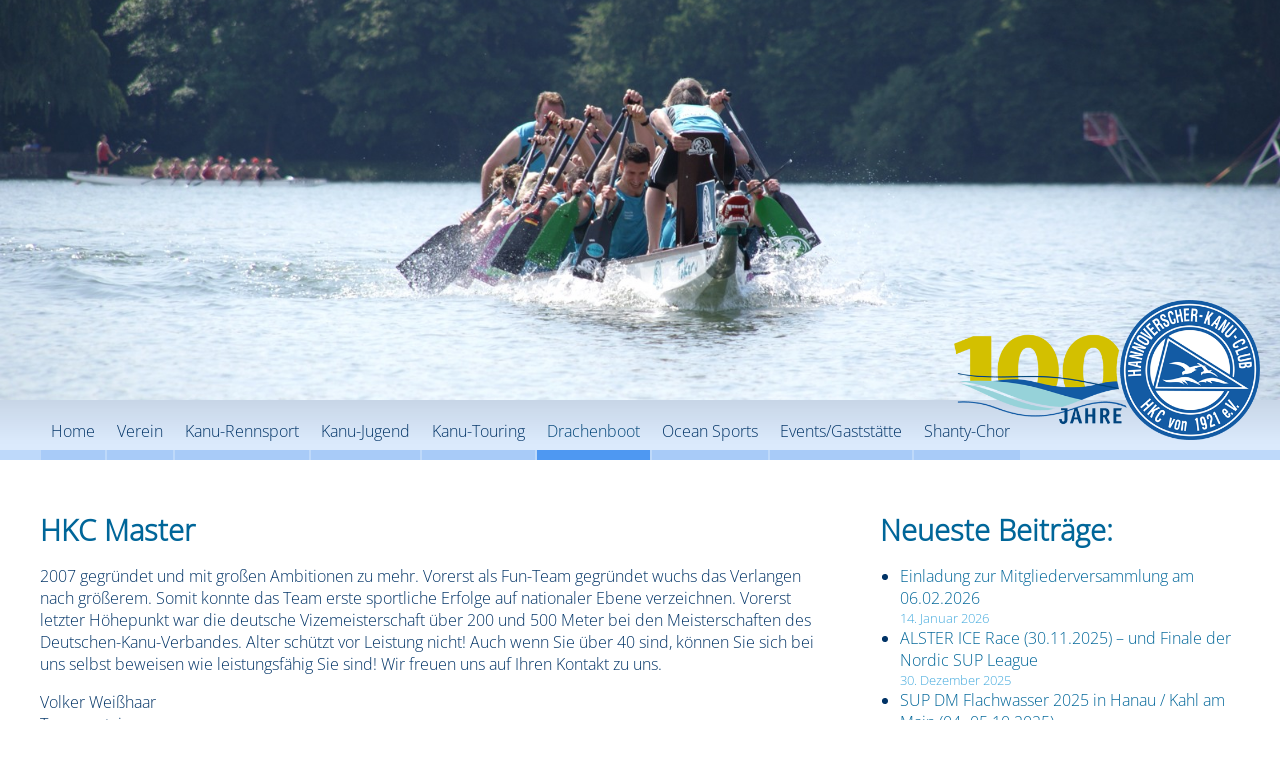

--- FILE ---
content_type: text/html; charset=UTF-8
request_url: https://www.hkc21.de/drachenbootsport/hkc-masters/
body_size: 8636
content:
<!DOCTYPE html>
<html xmlns="http://www.w3.org/1999/xhtml" lang="de">
<head profile="http://gmpg.org/xfn/11">
<title>HKC Master | Hannoverscher Kanu-Club von 1921 e.V.</title>
<meta http-equiv="Content-Type" content="text/html; charset=UTF-8" />
<meta name="viewport" content="width=device-width, initial-scale=1, user-scalable=no" />
<meta name="apple-mobile-web-app-capable" content="yes" />
<link rel="stylesheet" href='//www.hkc21.de/wp-content/cache/wpfc-minified/7avt7v4o/bmwvw.css' type="text/css" media="screen" />
<script src="https://www.hkc21.de/wp-content/themes/hkc/lib/jquery.min.js" defer="defer"></script>
<script src="https://www.hkc21.de/wp-content/themes/hkc/lib/allgemein.js?v=1.1" defer="defer"></script>
<meta name='robots' content='max-image-preview:large' />
<link rel="alternate" title="oEmbed (JSON)" type="application/json+oembed" href="https://www.hkc21.de/wp-json/oembed/1.0/embed?url=https%3A%2F%2Fwww.hkc21.de%2Fdrachenbootsport%2Fhkc-masters%2F" />
<link rel="alternate" title="oEmbed (XML)" type="text/xml+oembed" href="https://www.hkc21.de/wp-json/oembed/1.0/embed?url=https%3A%2F%2Fwww.hkc21.de%2Fdrachenbootsport%2Fhkc-masters%2F&#038;format=xml" />
<style id='wp-img-auto-sizes-contain-inline-css' type='text/css'>
img:is([sizes=auto i],[sizes^="auto," i]){contain-intrinsic-size:3000px 1500px}
/*# sourceURL=wp-img-auto-sizes-contain-inline-css */
</style>
<style id='wp-block-library-inline-css' type='text/css'>
:root{--wp-block-synced-color:#7a00df;--wp-block-synced-color--rgb:122,0,223;--wp-bound-block-color:var(--wp-block-synced-color);--wp-editor-canvas-background:#ddd;--wp-admin-theme-color:#007cba;--wp-admin-theme-color--rgb:0,124,186;--wp-admin-theme-color-darker-10:#006ba1;--wp-admin-theme-color-darker-10--rgb:0,107,160.5;--wp-admin-theme-color-darker-20:#005a87;--wp-admin-theme-color-darker-20--rgb:0,90,135;--wp-admin-border-width-focus:2px}@media (min-resolution:192dpi){:root{--wp-admin-border-width-focus:1.5px}}.wp-element-button{cursor:pointer}:root .has-very-light-gray-background-color{background-color:#eee}:root .has-very-dark-gray-background-color{background-color:#313131}:root .has-very-light-gray-color{color:#eee}:root .has-very-dark-gray-color{color:#313131}:root .has-vivid-green-cyan-to-vivid-cyan-blue-gradient-background{background:linear-gradient(135deg,#00d084,#0693e3)}:root .has-purple-crush-gradient-background{background:linear-gradient(135deg,#34e2e4,#4721fb 50%,#ab1dfe)}:root .has-hazy-dawn-gradient-background{background:linear-gradient(135deg,#faaca8,#dad0ec)}:root .has-subdued-olive-gradient-background{background:linear-gradient(135deg,#fafae1,#67a671)}:root .has-atomic-cream-gradient-background{background:linear-gradient(135deg,#fdd79a,#004a59)}:root .has-nightshade-gradient-background{background:linear-gradient(135deg,#330968,#31cdcf)}:root .has-midnight-gradient-background{background:linear-gradient(135deg,#020381,#2874fc)}:root{--wp--preset--font-size--normal:16px;--wp--preset--font-size--huge:42px}.has-regular-font-size{font-size:1em}.has-larger-font-size{font-size:2.625em}.has-normal-font-size{font-size:var(--wp--preset--font-size--normal)}.has-huge-font-size{font-size:var(--wp--preset--font-size--huge)}.has-text-align-center{text-align:center}.has-text-align-left{text-align:left}.has-text-align-right{text-align:right}.has-fit-text{white-space:nowrap!important}#end-resizable-editor-section{display:none}.aligncenter{clear:both}.items-justified-left{justify-content:flex-start}.items-justified-center{justify-content:center}.items-justified-right{justify-content:flex-end}.items-justified-space-between{justify-content:space-between}.screen-reader-text{border:0;clip-path:inset(50%);height:1px;margin:-1px;overflow:hidden;padding:0;position:absolute;width:1px;word-wrap:normal!important}.screen-reader-text:focus{background-color:#ddd;clip-path:none;color:#444;display:block;font-size:1em;height:auto;left:5px;line-height:normal;padding:15px 23px 14px;text-decoration:none;top:5px;width:auto;z-index:100000}html :where(.has-border-color){border-style:solid}html :where([style*=border-top-color]){border-top-style:solid}html :where([style*=border-right-color]){border-right-style:solid}html :where([style*=border-bottom-color]){border-bottom-style:solid}html :where([style*=border-left-color]){border-left-style:solid}html :where([style*=border-width]){border-style:solid}html :where([style*=border-top-width]){border-top-style:solid}html :where([style*=border-right-width]){border-right-style:solid}html :where([style*=border-bottom-width]){border-bottom-style:solid}html :where([style*=border-left-width]){border-left-style:solid}html :where(img[class*=wp-image-]){height:auto;max-width:100%}:where(figure){margin:0 0 1em}html :where(.is-position-sticky){--wp-admin--admin-bar--position-offset:var(--wp-admin--admin-bar--height,0px)}@media screen and (max-width:600px){html :where(.is-position-sticky){--wp-admin--admin-bar--position-offset:0px}}
/*# sourceURL=wp-block-library-inline-css */
</style><style id='wp-block-heading-inline-css' type='text/css'>
h1:where(.wp-block-heading).has-background,h2:where(.wp-block-heading).has-background,h3:where(.wp-block-heading).has-background,h4:where(.wp-block-heading).has-background,h5:where(.wp-block-heading).has-background,h6:where(.wp-block-heading).has-background{padding:1.25em 2.375em}h1.has-text-align-left[style*=writing-mode]:where([style*=vertical-lr]),h1.has-text-align-right[style*=writing-mode]:where([style*=vertical-rl]),h2.has-text-align-left[style*=writing-mode]:where([style*=vertical-lr]),h2.has-text-align-right[style*=writing-mode]:where([style*=vertical-rl]),h3.has-text-align-left[style*=writing-mode]:where([style*=vertical-lr]),h3.has-text-align-right[style*=writing-mode]:where([style*=vertical-rl]),h4.has-text-align-left[style*=writing-mode]:where([style*=vertical-lr]),h4.has-text-align-right[style*=writing-mode]:where([style*=vertical-rl]),h5.has-text-align-left[style*=writing-mode]:where([style*=vertical-lr]),h5.has-text-align-right[style*=writing-mode]:where([style*=vertical-rl]),h6.has-text-align-left[style*=writing-mode]:where([style*=vertical-lr]),h6.has-text-align-right[style*=writing-mode]:where([style*=vertical-rl]){rotate:180deg}
/*# sourceURL=https://www.hkc21.de/wp-includes/blocks/heading/style.min.css */
</style>
<style id='wp-block-image-inline-css' type='text/css'>
.wp-block-image>a,.wp-block-image>figure>a{display:inline-block}.wp-block-image img{box-sizing:border-box;height:auto;max-width:100%;vertical-align:bottom}@media not (prefers-reduced-motion){.wp-block-image img.hide{visibility:hidden}.wp-block-image img.show{animation:show-content-image .4s}}.wp-block-image[style*=border-radius] img,.wp-block-image[style*=border-radius]>a{border-radius:inherit}.wp-block-image.has-custom-border img{box-sizing:border-box}.wp-block-image.aligncenter{text-align:center}.wp-block-image.alignfull>a,.wp-block-image.alignwide>a{width:100%}.wp-block-image.alignfull img,.wp-block-image.alignwide img{height:auto;width:100%}.wp-block-image .aligncenter,.wp-block-image .alignleft,.wp-block-image .alignright,.wp-block-image.aligncenter,.wp-block-image.alignleft,.wp-block-image.alignright{display:table}.wp-block-image .aligncenter>figcaption,.wp-block-image .alignleft>figcaption,.wp-block-image .alignright>figcaption,.wp-block-image.aligncenter>figcaption,.wp-block-image.alignleft>figcaption,.wp-block-image.alignright>figcaption{caption-side:bottom;display:table-caption}.wp-block-image .alignleft{float:left;margin:.5em 1em .5em 0}.wp-block-image .alignright{float:right;margin:.5em 0 .5em 1em}.wp-block-image .aligncenter{margin-left:auto;margin-right:auto}.wp-block-image :where(figcaption){margin-bottom:1em;margin-top:.5em}.wp-block-image.is-style-circle-mask img{border-radius:9999px}@supports ((-webkit-mask-image:none) or (mask-image:none)) or (-webkit-mask-image:none){.wp-block-image.is-style-circle-mask img{border-radius:0;-webkit-mask-image:url('data:image/svg+xml;utf8,<svg viewBox="0 0 100 100" xmlns="http://www.w3.org/2000/svg"><circle cx="50" cy="50" r="50"/></svg>');mask-image:url('data:image/svg+xml;utf8,<svg viewBox="0 0 100 100" xmlns="http://www.w3.org/2000/svg"><circle cx="50" cy="50" r="50"/></svg>');mask-mode:alpha;-webkit-mask-position:center;mask-position:center;-webkit-mask-repeat:no-repeat;mask-repeat:no-repeat;-webkit-mask-size:contain;mask-size:contain}}:root :where(.wp-block-image.is-style-rounded img,.wp-block-image .is-style-rounded img){border-radius:9999px}.wp-block-image figure{margin:0}.wp-lightbox-container{display:flex;flex-direction:column;position:relative}.wp-lightbox-container img{cursor:zoom-in}.wp-lightbox-container img:hover+button{opacity:1}.wp-lightbox-container button{align-items:center;backdrop-filter:blur(16px) saturate(180%);background-color:#5a5a5a40;border:none;border-radius:4px;cursor:zoom-in;display:flex;height:20px;justify-content:center;opacity:0;padding:0;position:absolute;right:16px;text-align:center;top:16px;width:20px;z-index:100}@media not (prefers-reduced-motion){.wp-lightbox-container button{transition:opacity .2s ease}}.wp-lightbox-container button:focus-visible{outline:3px auto #5a5a5a40;outline:3px auto -webkit-focus-ring-color;outline-offset:3px}.wp-lightbox-container button:hover{cursor:pointer;opacity:1}.wp-lightbox-container button:focus{opacity:1}.wp-lightbox-container button:focus,.wp-lightbox-container button:hover,.wp-lightbox-container button:not(:hover):not(:active):not(.has-background){background-color:#5a5a5a40;border:none}.wp-lightbox-overlay{box-sizing:border-box;cursor:zoom-out;height:100vh;left:0;overflow:hidden;position:fixed;top:0;visibility:hidden;width:100%;z-index:100000}.wp-lightbox-overlay .close-button{align-items:center;cursor:pointer;display:flex;justify-content:center;min-height:40px;min-width:40px;padding:0;position:absolute;right:calc(env(safe-area-inset-right) + 16px);top:calc(env(safe-area-inset-top) + 16px);z-index:5000000}.wp-lightbox-overlay .close-button:focus,.wp-lightbox-overlay .close-button:hover,.wp-lightbox-overlay .close-button:not(:hover):not(:active):not(.has-background){background:none;border:none}.wp-lightbox-overlay .lightbox-image-container{height:var(--wp--lightbox-container-height);left:50%;overflow:hidden;position:absolute;top:50%;transform:translate(-50%,-50%);transform-origin:top left;width:var(--wp--lightbox-container-width);z-index:9999999999}.wp-lightbox-overlay .wp-block-image{align-items:center;box-sizing:border-box;display:flex;height:100%;justify-content:center;margin:0;position:relative;transform-origin:0 0;width:100%;z-index:3000000}.wp-lightbox-overlay .wp-block-image img{height:var(--wp--lightbox-image-height);min-height:var(--wp--lightbox-image-height);min-width:var(--wp--lightbox-image-width);width:var(--wp--lightbox-image-width)}.wp-lightbox-overlay .wp-block-image figcaption{display:none}.wp-lightbox-overlay button{background:none;border:none}.wp-lightbox-overlay .scrim{background-color:#fff;height:100%;opacity:.9;position:absolute;width:100%;z-index:2000000}.wp-lightbox-overlay.active{visibility:visible}@media not (prefers-reduced-motion){.wp-lightbox-overlay.active{animation:turn-on-visibility .25s both}.wp-lightbox-overlay.active img{animation:turn-on-visibility .35s both}.wp-lightbox-overlay.show-closing-animation:not(.active){animation:turn-off-visibility .35s both}.wp-lightbox-overlay.show-closing-animation:not(.active) img{animation:turn-off-visibility .25s both}.wp-lightbox-overlay.zoom.active{animation:none;opacity:1;visibility:visible}.wp-lightbox-overlay.zoom.active .lightbox-image-container{animation:lightbox-zoom-in .4s}.wp-lightbox-overlay.zoom.active .lightbox-image-container img{animation:none}.wp-lightbox-overlay.zoom.active .scrim{animation:turn-on-visibility .4s forwards}.wp-lightbox-overlay.zoom.show-closing-animation:not(.active){animation:none}.wp-lightbox-overlay.zoom.show-closing-animation:not(.active) .lightbox-image-container{animation:lightbox-zoom-out .4s}.wp-lightbox-overlay.zoom.show-closing-animation:not(.active) .lightbox-image-container img{animation:none}.wp-lightbox-overlay.zoom.show-closing-animation:not(.active) .scrim{animation:turn-off-visibility .4s forwards}}@keyframes show-content-image{0%{visibility:hidden}99%{visibility:hidden}to{visibility:visible}}@keyframes turn-on-visibility{0%{opacity:0}to{opacity:1}}@keyframes turn-off-visibility{0%{opacity:1;visibility:visible}99%{opacity:0;visibility:visible}to{opacity:0;visibility:hidden}}@keyframes lightbox-zoom-in{0%{transform:translate(calc((-100vw + var(--wp--lightbox-scrollbar-width))/2 + var(--wp--lightbox-initial-left-position)),calc(-50vh + var(--wp--lightbox-initial-top-position))) scale(var(--wp--lightbox-scale))}to{transform:translate(-50%,-50%) scale(1)}}@keyframes lightbox-zoom-out{0%{transform:translate(-50%,-50%) scale(1);visibility:visible}99%{visibility:visible}to{transform:translate(calc((-100vw + var(--wp--lightbox-scrollbar-width))/2 + var(--wp--lightbox-initial-left-position)),calc(-50vh + var(--wp--lightbox-initial-top-position))) scale(var(--wp--lightbox-scale));visibility:hidden}}
/*# sourceURL=https://www.hkc21.de/wp-includes/blocks/image/style.min.css */
</style>
<style id='global-styles-inline-css' type='text/css'>
:root{--wp--preset--aspect-ratio--square: 1;--wp--preset--aspect-ratio--4-3: 4/3;--wp--preset--aspect-ratio--3-4: 3/4;--wp--preset--aspect-ratio--3-2: 3/2;--wp--preset--aspect-ratio--2-3: 2/3;--wp--preset--aspect-ratio--16-9: 16/9;--wp--preset--aspect-ratio--9-16: 9/16;--wp--preset--color--black: #000000;--wp--preset--color--cyan-bluish-gray: #abb8c3;--wp--preset--color--white: #ffffff;--wp--preset--color--pale-pink: #f78da7;--wp--preset--color--vivid-red: #cf2e2e;--wp--preset--color--luminous-vivid-orange: #ff6900;--wp--preset--color--luminous-vivid-amber: #fcb900;--wp--preset--color--light-green-cyan: #7bdcb5;--wp--preset--color--vivid-green-cyan: #00d084;--wp--preset--color--pale-cyan-blue: #8ed1fc;--wp--preset--color--vivid-cyan-blue: #0693e3;--wp--preset--color--vivid-purple: #9b51e0;--wp--preset--gradient--vivid-cyan-blue-to-vivid-purple: linear-gradient(135deg,rgb(6,147,227) 0%,rgb(155,81,224) 100%);--wp--preset--gradient--light-green-cyan-to-vivid-green-cyan: linear-gradient(135deg,rgb(122,220,180) 0%,rgb(0,208,130) 100%);--wp--preset--gradient--luminous-vivid-amber-to-luminous-vivid-orange: linear-gradient(135deg,rgb(252,185,0) 0%,rgb(255,105,0) 100%);--wp--preset--gradient--luminous-vivid-orange-to-vivid-red: linear-gradient(135deg,rgb(255,105,0) 0%,rgb(207,46,46) 100%);--wp--preset--gradient--very-light-gray-to-cyan-bluish-gray: linear-gradient(135deg,rgb(238,238,238) 0%,rgb(169,184,195) 100%);--wp--preset--gradient--cool-to-warm-spectrum: linear-gradient(135deg,rgb(74,234,220) 0%,rgb(151,120,209) 20%,rgb(207,42,186) 40%,rgb(238,44,130) 60%,rgb(251,105,98) 80%,rgb(254,248,76) 100%);--wp--preset--gradient--blush-light-purple: linear-gradient(135deg,rgb(255,206,236) 0%,rgb(152,150,240) 100%);--wp--preset--gradient--blush-bordeaux: linear-gradient(135deg,rgb(254,205,165) 0%,rgb(254,45,45) 50%,rgb(107,0,62) 100%);--wp--preset--gradient--luminous-dusk: linear-gradient(135deg,rgb(255,203,112) 0%,rgb(199,81,192) 50%,rgb(65,88,208) 100%);--wp--preset--gradient--pale-ocean: linear-gradient(135deg,rgb(255,245,203) 0%,rgb(182,227,212) 50%,rgb(51,167,181) 100%);--wp--preset--gradient--electric-grass: linear-gradient(135deg,rgb(202,248,128) 0%,rgb(113,206,126) 100%);--wp--preset--gradient--midnight: linear-gradient(135deg,rgb(2,3,129) 0%,rgb(40,116,252) 100%);--wp--preset--font-size--small: 13px;--wp--preset--font-size--medium: 20px;--wp--preset--font-size--large: 36px;--wp--preset--font-size--x-large: 42px;--wp--preset--spacing--20: 0.44rem;--wp--preset--spacing--30: 0.67rem;--wp--preset--spacing--40: 1rem;--wp--preset--spacing--50: 1.5rem;--wp--preset--spacing--60: 2.25rem;--wp--preset--spacing--70: 3.38rem;--wp--preset--spacing--80: 5.06rem;--wp--preset--shadow--natural: 6px 6px 9px rgba(0, 0, 0, 0.2);--wp--preset--shadow--deep: 12px 12px 50px rgba(0, 0, 0, 0.4);--wp--preset--shadow--sharp: 6px 6px 0px rgba(0, 0, 0, 0.2);--wp--preset--shadow--outlined: 6px 6px 0px -3px rgb(255, 255, 255), 6px 6px rgb(0, 0, 0);--wp--preset--shadow--crisp: 6px 6px 0px rgb(0, 0, 0);}:where(.is-layout-flex){gap: 0.5em;}:where(.is-layout-grid){gap: 0.5em;}body .is-layout-flex{display: flex;}.is-layout-flex{flex-wrap: wrap;align-items: center;}.is-layout-flex > :is(*, div){margin: 0;}body .is-layout-grid{display: grid;}.is-layout-grid > :is(*, div){margin: 0;}:where(.wp-block-columns.is-layout-flex){gap: 2em;}:where(.wp-block-columns.is-layout-grid){gap: 2em;}:where(.wp-block-post-template.is-layout-flex){gap: 1.25em;}:where(.wp-block-post-template.is-layout-grid){gap: 1.25em;}.has-black-color{color: var(--wp--preset--color--black) !important;}.has-cyan-bluish-gray-color{color: var(--wp--preset--color--cyan-bluish-gray) !important;}.has-white-color{color: var(--wp--preset--color--white) !important;}.has-pale-pink-color{color: var(--wp--preset--color--pale-pink) !important;}.has-vivid-red-color{color: var(--wp--preset--color--vivid-red) !important;}.has-luminous-vivid-orange-color{color: var(--wp--preset--color--luminous-vivid-orange) !important;}.has-luminous-vivid-amber-color{color: var(--wp--preset--color--luminous-vivid-amber) !important;}.has-light-green-cyan-color{color: var(--wp--preset--color--light-green-cyan) !important;}.has-vivid-green-cyan-color{color: var(--wp--preset--color--vivid-green-cyan) !important;}.has-pale-cyan-blue-color{color: var(--wp--preset--color--pale-cyan-blue) !important;}.has-vivid-cyan-blue-color{color: var(--wp--preset--color--vivid-cyan-blue) !important;}.has-vivid-purple-color{color: var(--wp--preset--color--vivid-purple) !important;}.has-black-background-color{background-color: var(--wp--preset--color--black) !important;}.has-cyan-bluish-gray-background-color{background-color: var(--wp--preset--color--cyan-bluish-gray) !important;}.has-white-background-color{background-color: var(--wp--preset--color--white) !important;}.has-pale-pink-background-color{background-color: var(--wp--preset--color--pale-pink) !important;}.has-vivid-red-background-color{background-color: var(--wp--preset--color--vivid-red) !important;}.has-luminous-vivid-orange-background-color{background-color: var(--wp--preset--color--luminous-vivid-orange) !important;}.has-luminous-vivid-amber-background-color{background-color: var(--wp--preset--color--luminous-vivid-amber) !important;}.has-light-green-cyan-background-color{background-color: var(--wp--preset--color--light-green-cyan) !important;}.has-vivid-green-cyan-background-color{background-color: var(--wp--preset--color--vivid-green-cyan) !important;}.has-pale-cyan-blue-background-color{background-color: var(--wp--preset--color--pale-cyan-blue) !important;}.has-vivid-cyan-blue-background-color{background-color: var(--wp--preset--color--vivid-cyan-blue) !important;}.has-vivid-purple-background-color{background-color: var(--wp--preset--color--vivid-purple) !important;}.has-black-border-color{border-color: var(--wp--preset--color--black) !important;}.has-cyan-bluish-gray-border-color{border-color: var(--wp--preset--color--cyan-bluish-gray) !important;}.has-white-border-color{border-color: var(--wp--preset--color--white) !important;}.has-pale-pink-border-color{border-color: var(--wp--preset--color--pale-pink) !important;}.has-vivid-red-border-color{border-color: var(--wp--preset--color--vivid-red) !important;}.has-luminous-vivid-orange-border-color{border-color: var(--wp--preset--color--luminous-vivid-orange) !important;}.has-luminous-vivid-amber-border-color{border-color: var(--wp--preset--color--luminous-vivid-amber) !important;}.has-light-green-cyan-border-color{border-color: var(--wp--preset--color--light-green-cyan) !important;}.has-vivid-green-cyan-border-color{border-color: var(--wp--preset--color--vivid-green-cyan) !important;}.has-pale-cyan-blue-border-color{border-color: var(--wp--preset--color--pale-cyan-blue) !important;}.has-vivid-cyan-blue-border-color{border-color: var(--wp--preset--color--vivid-cyan-blue) !important;}.has-vivid-purple-border-color{border-color: var(--wp--preset--color--vivid-purple) !important;}.has-vivid-cyan-blue-to-vivid-purple-gradient-background{background: var(--wp--preset--gradient--vivid-cyan-blue-to-vivid-purple) !important;}.has-light-green-cyan-to-vivid-green-cyan-gradient-background{background: var(--wp--preset--gradient--light-green-cyan-to-vivid-green-cyan) !important;}.has-luminous-vivid-amber-to-luminous-vivid-orange-gradient-background{background: var(--wp--preset--gradient--luminous-vivid-amber-to-luminous-vivid-orange) !important;}.has-luminous-vivid-orange-to-vivid-red-gradient-background{background: var(--wp--preset--gradient--luminous-vivid-orange-to-vivid-red) !important;}.has-very-light-gray-to-cyan-bluish-gray-gradient-background{background: var(--wp--preset--gradient--very-light-gray-to-cyan-bluish-gray) !important;}.has-cool-to-warm-spectrum-gradient-background{background: var(--wp--preset--gradient--cool-to-warm-spectrum) !important;}.has-blush-light-purple-gradient-background{background: var(--wp--preset--gradient--blush-light-purple) !important;}.has-blush-bordeaux-gradient-background{background: var(--wp--preset--gradient--blush-bordeaux) !important;}.has-luminous-dusk-gradient-background{background: var(--wp--preset--gradient--luminous-dusk) !important;}.has-pale-ocean-gradient-background{background: var(--wp--preset--gradient--pale-ocean) !important;}.has-electric-grass-gradient-background{background: var(--wp--preset--gradient--electric-grass) !important;}.has-midnight-gradient-background{background: var(--wp--preset--gradient--midnight) !important;}.has-small-font-size{font-size: var(--wp--preset--font-size--small) !important;}.has-medium-font-size{font-size: var(--wp--preset--font-size--medium) !important;}.has-large-font-size{font-size: var(--wp--preset--font-size--large) !important;}.has-x-large-font-size{font-size: var(--wp--preset--font-size--x-large) !important;}
/*# sourceURL=global-styles-inline-css */
</style>
<style id='classic-theme-styles-inline-css' type='text/css'>
/*! This file is auto-generated */
.wp-block-button__link{color:#fff;background-color:#32373c;border-radius:9999px;box-shadow:none;text-decoration:none;padding:calc(.667em + 2px) calc(1.333em + 2px);font-size:1.125em}.wp-block-file__button{background:#32373c;color:#fff;text-decoration:none}
/*# sourceURL=/wp-includes/css/classic-themes.min.css */
</style>
<link rel="https://api.w.org/" href="https://www.hkc21.de/wp-json/" /><link rel="alternate" title="JSON" type="application/json" href="https://www.hkc21.de/wp-json/wp/v2/pages/87" /><link rel="EditURI" type="application/rsd+xml" title="RSD" href="https://www.hkc21.de/xmlrpc.php?rsd" />
<link rel="canonical" href="https://www.hkc21.de/drachenbootsport/hkc-masters/" />
<link rel='shortlink' href='https://www.hkc21.de/?p=87' />
</head>
<body>
<div id='header' style='background-image:url(https://www.hkc21.de/wp-content/uploads/startseite2.jpg)'><img src='https://www.hkc21.de/wp-content/uploads/startseite2.jpg' id='bgpreloader' alt='' /></div><script type='text/javascript'>var slideshow = 0;var bgimg = 'https://www.hkc21.de/wp-content/uploads/startseite2.jpg';</script><div id="main">
<div id="menu"><div class="wrapper"><div id="mobilemenubtn"><div></div></div><div class="menu-hauptmenue-container"><ul id="menu-hauptmenue" class="menu"><li id="menu-item-1424" class="menu-item menu-item-type-post_type menu-item-object-page menu-item-home menu-item-1424"><a href="https://www.hkc21.de/">Home</a></li>
<li id="menu-item-13" class="menu2 menu-item menu-item-type-post_type menu-item-object-page menu-item-has-children menu-item-13"><a href="https://www.hkc21.de/der-verein/">Verein</a>
<ul class="sub-menu">
<li id="menu-item-3102" class="menu-item menu-item-type-post_type menu-item-object-page menu-item-3102"><a href="https://www.hkc21.de/der-verein/">Verein und Vorstand</a></li>
<li id="menu-item-50" class="menu-item menu-item-type-post_type menu-item-object-page menu-item-50"><a href="https://www.hkc21.de/der-verein/geschichte-des-hkc-von-1921/">Geschichte</a></li>
<li id="menu-item-52" class="menu-item menu-item-type-post_type menu-item-object-page menu-item-52"><a href="https://www.hkc21.de/der-verein/satzung-des-hkc-von-1921-e-v/">Satzung</a></li>
<li id="menu-item-51" class="menu-item menu-item-type-post_type menu-item-object-page menu-item-51"><a href="https://www.hkc21.de/der-verein/mitgliedsbeitraege/">Mitgliedsbeiträge</a></li>
<li id="menu-item-49" class="menu-item menu-item-type-post_type menu-item-object-page menu-item-49"><a href="https://www.hkc21.de/der-verein/aufnahmeantrag/">Aufnahmeantrag</a></li>
<li id="menu-item-4650" class="menu-item menu-item-type-post_type menu-item-object-page menu-item-4650"><a href="https://www.hkc21.de/vereinskleidung/">Vereinskleidung</a></li>
<li id="menu-item-4656" class="menu-item menu-item-type-post_type menu-item-object-page menu-item-4656"><a href="https://www.hkc21.de/digitale-talentkarte/">Digitale Talentkarte</a></li>
<li id="menu-item-4653" class="menu-item menu-item-type-post_type menu-item-object-page menu-item-has-children menu-item-4653"><a href="https://www.hkc21.de/der-verein/supporter-club/">Supporter Club</a>
<ul class="sub-menu">
<li id="menu-item-280" class="menu-item menu-item-type-post_type menu-item-object-page menu-item-280"><a href="https://www.hkc21.de/der-verein/supporter-club/news/">News</a></li>
<li id="menu-item-54" class="menu-item menu-item-type-post_type menu-item-object-page menu-item-54"><a href="https://www.hkc21.de/der-verein/supporter-club/mitglieder-des-supporter-club-im-hannoverschen-kanu-club-von-1921-e-v/">Mitglieder</a></li>
</ul>
</li>
</ul>
</li>
<li id="menu-item-21" class="menu4 menu-item menu-item-type-post_type menu-item-object-page menu-item-has-children menu-item-21"><a href="https://www.hkc21.de/kanu-rennsport/">Kanu-Rennsport</a>
<ul class="sub-menu">
<li id="menu-item-287" class="menu-item menu-item-type-post_type menu-item-object-page menu-item-287"><a href="https://www.hkc21.de/kanu-rennsport/news/">News</a></li>
<li id="menu-item-69" class="menu-item menu-item-type-post_type menu-item-object-page menu-item-69"><a href="https://www.hkc21.de/kanu-rennsport/trainingszeiten/">Trainingszeiten</a></li>
<li id="menu-item-4243" class="menu-item menu-item-type-post_type menu-item-object-page menu-item-has-children menu-item-4243"><a href="https://www.hkc21.de/kanu-rennsport/spitzensportler/">Spitzensportler</a>
<ul class="sub-menu">
<li id="menu-item-66" class="menu-item menu-item-type-post_type menu-item-object-page menu-item-66"><a href="https://www.hkc21.de/kanu-rennsport/spitzensportler/sabrina-hering/">Sabrina Hering</a></li>
<li id="menu-item-4244" class="menu-item menu-item-type-post_type menu-item-object-page menu-item-4244"><a href="https://www.hkc21.de/kanu-rennsport/spitzensportler/paulina-paszek/">Paulina Paszek</a></li>
<li id="menu-item-4245" class="menu-item menu-item-type-post_type menu-item-object-page menu-item-4245"><a href="https://www.hkc21.de/kanu-rennsport/spitzensportler/jakob-thordsen/">Jakob Thordsen</a></li>
<li id="menu-item-4246" class="menu-item menu-item-type-post_type menu-item-object-page menu-item-4246"><a href="https://www.hkc21.de/kanu-rennsport/spitzensportler/jan-ole-prager/">Jan Ole Prager</a></li>
</ul>
</li>
</ul>
</li>
<li id="menu-item-34" class="menu5 menu-item menu-item-type-post_type menu-item-object-page menu-item-has-children menu-item-34"><a href="https://www.hkc21.de/kanu-jugend/">Kanu-Jugend</a>
<ul class="sub-menu">
<li id="menu-item-3891" class="menu-item menu-item-type-taxonomy menu-item-object-category menu-item-3891"><a href="https://www.hkc21.de/kanu-jugend-news/">News</a></li>
<li id="menu-item-75" class="menu-item menu-item-type-post_type menu-item-object-page menu-item-75"><a href="https://www.hkc21.de/kanu-jugend/trainingszeiten/">Trainingszeiten</a></li>
<li id="menu-item-482" class="menu-item menu-item-type-post_type menu-item-object-page menu-item-482"><a href="https://www.hkc21.de/kanu-jugend/termine/">Termine</a></li>
</ul>
</li>
<li id="menu-item-35" class="menu6 menu-item menu-item-type-post_type menu-item-object-page menu-item-has-children menu-item-35"><a href="https://www.hkc21.de/kanu-touring-2/">Kanu-Touring</a>
<ul class="sub-menu">
<li id="menu-item-2808" class="menu-item menu-item-type-taxonomy menu-item-object-category menu-item-2808"><a href="https://www.hkc21.de/kanu-touring-news/">News</a></li>
<li id="menu-item-2814" class="menu-item menu-item-type-post_type menu-item-object-page menu-item-2814"><a href="https://www.hkc21.de/kanu-touring-2/12-stunden-von-hannover/">12 Stunden von Hannover</a></li>
<li id="menu-item-2834" class="menu-item menu-item-type-post_type menu-item-object-page menu-item-2834"><a href="https://www.hkc21.de/kanu-touring-2/touren/">Touren</a></li>
<li id="menu-item-2835" class="menu-item menu-item-type-post_type menu-item-object-page menu-item-2835"><a href="https://www.hkc21.de/kanu-touring-2/ausbildung/">Ausbildung</a></li>
</ul>
</li>
<li id="menu-item-36" class="menu7 menu-item menu-item-type-post_type menu-item-object-page current-page-ancestor current-menu-ancestor current-menu-parent current-page-parent current_page_parent current_page_ancestor menu-item-has-children menu-item-36"><a href="https://www.hkc21.de/drachenbootsport/">Drachenboot</a>
<ul class="sub-menu">
<li id="menu-item-1432" class="menu-item menu-item-type-post_type menu-item-object-page menu-item-1432"><a href="https://www.hkc21.de/drachenbootsport/drachenboot-news/">News</a></li>
<li id="menu-item-98" class="menu-item menu-item-type-post_type menu-item-object-page menu-item-98"><a href="https://www.hkc21.de/drachenbootsport/hannover-dragonboat-races/">Drachenboot-Festival</a></li>
<li id="menu-item-97" class="menu-item menu-item-type-post_type menu-item-object-page menu-item-97"><a href="https://www.hkc21.de/drachenbootsport/hannover-all-sports-team/">Hannover All Sports Team</a></li>
<li id="menu-item-96" class="menu-item menu-item-type-post_type menu-item-object-page menu-item-96"><a href="https://www.hkc21.de/drachenbootsport/hkc-unitas/">HKC-Unitas</a></li>
<li id="menu-item-95" class="menu-item menu-item-type-post_type menu-item-object-page menu-item-95"><a href="https://www.hkc21.de/drachenbootsport/blue-phoenix/">Blue Phoenix</a></li>
<li id="menu-item-92" class="menu-item menu-item-type-post_type menu-item-object-page current-menu-item page_item page-item-87 current_page_item menu-item-92"><a href="https://www.hkc21.de/drachenbootsport/hkc-masters/" aria-current="page">HKC Master</a></li>
<li id="menu-item-950" class="menu-item menu-item-type-post_type menu-item-object-page menu-item-950"><a href="https://www.hkc21.de/drachenbootsport/hai-light-dragons/">Hai Light Dragons</a></li>
<li id="menu-item-93" class="menu-item menu-item-type-post_type menu-item-object-page menu-item-93"><a href="https://www.hkc21.de/drachenbootsport/biergermeister/">BIERGERMEISTER</a></li>
<li id="menu-item-1730" class="menu-item menu-item-type-post_type menu-item-object-page menu-item-1730"><a href="https://www.hkc21.de/drachenbootsport/pink-dragonistas/">PINK DRAGONISTAS &#038; HANNOVER PINKX</a></li>
<li id="menu-item-1741" class="menu-item menu-item-type-post_type menu-item-object-page menu-item-1741"><a href="https://www.hkc21.de/drachenbootsport/euer-lieblingsteam/">Euer Lieblingsteam</a></li>
<li id="menu-item-2732" class="menu-item menu-item-type-post_type menu-item-object-page menu-item-2732"><a href="https://www.hkc21.de/drachenbootsport/al-shisharks/">Al ShiSharks</a></li>
</ul>
</li>
<li id="menu-item-1358" class="menu-item menu-item-type-post_type menu-item-object-page menu-item-has-children menu-item-1358"><a href="https://www.hkc21.de/ocean-sports/">Ocean Sports</a>
<ul class="sub-menu">
<li id="menu-item-1268" class="menu-item menu-item-type-post_type menu-item-object-page menu-item-1268"><a href="https://www.hkc21.de/ocean-sports/ocean-sports-news/">News</a></li>
<li id="menu-item-1354" class="menu-item menu-item-type-post_type menu-item-object-page menu-item-1354"><a href="https://www.hkc21.de/ocean-sports/outrigger/">Outrigger</a></li>
<li id="menu-item-1351" class="menu-item menu-item-type-post_type menu-item-object-page menu-item-1351"><a href="https://www.hkc21.de/ocean-sports/sup/">SUP</a></li>
</ul>
</li>
<li id="menu-item-2796" class="menu-item menu-item-type-post_type menu-item-object-page menu-item-2796"><a href="https://www.hkc21.de/events/">Events/Gaststätte</a></li>
<li id="menu-item-38" class="menu8 menu-item menu-item-type-post_type menu-item-object-page menu-item-38"><a href="https://www.hkc21.de/shanty-chor/">Shanty-Chor</a></li>
</ul></div><a href="https://www.hkc21.de"  id="logo"><img src="https://www.hkc21.de/wp-content/themes/hkc/img/100JahreHKClogo.png" alt="" /></a><a href="https://www.hkc21.de" id="logo-schrift"><div></div></a></div></div>
<div class="wrapper">
<div class="left">
<h1>HKC Master</h1>
<div class="entry">
<p>2007 gegründet und mit großen Ambitionen zu mehr. Vorerst als Fun-Team gegründet wuchs das Verlangen nach größerem. Somit konnte das Team erste sportliche Erfolge auf nationaler Ebene verzeichnen. Vorerst letzter Höhepunkt war die deutsche Vizemeisterschaft über 200 und 500 Meter bei den Meisterschaften des Deutschen-Kanu-Verbandes. Alter schützt vor Leistung nicht! Auch wenn Sie über 40 sind, können Sie sich bei uns selbst beweisen wie leistungsfähig Sie sind! Wir freuen uns auf Ihren Kontakt zu uns.</p>
<p>Volker Weißhaar<br />
Teamcaptain</p>
<p>Ulrike Braun<br />
2. Teamcaptain</p>
<p>Mehr Informationen zu den HKC Master auf der <a href="https://www.hkc-master.de/" target="_blank" rel="noopener noreferrer">Homepage</a> des Teams</p>
<div class="clear"></div>
</div>
</div>
<div id="sidebar">
<li id="recent-posts-2" class="widget widget_recent_entries">
<h2 class="widgettitle">Neueste Beiträge:</h2>
<ul>
<li>
<a href="https://www.hkc21.de/einladung-zur-mitgliederversammlung-am-06-02-2026/">Einladung zur Mitgliederversammlung am 06.02.2026</a>
<span class="post-date">14. Januar 2026</span>
</li>
<li>
<a href="https://www.hkc21.de/alster-ice-race-30-11-2025-und-finale-der-nordic-sup-league/">ALSTER ICE Race (30.11.2025) &#8211; und Finale der Nordic SUP League</a>
<span class="post-date">30. Dezember 2025</span>
</li>
<li>
<a href="https://www.hkc21.de/sup-dm-flachwasser-2025-in-hanau-kahl-am-main-04-05-10-2025/">SUP DM Flachwasser 2025 in Hanau / Kahl am Main (04.-05.10.2025)</a>
<span class="post-date">20. Oktober 2025</span>
</li>
<li>
<a href="https://www.hkc21.de/oceansport-jahresabschlusssprint-2025-berlin-04-10-2025/">Oceansport-Jahresabschlusssprint 2025 Berlin (04.10.2025) </a>
<span class="post-date">20. Oktober 2025</span>
</li>
<li>
<a href="https://www.hkc21.de/sonnenstrahlen-sprints-und-scheinwerferlicht-hkc-glaenzt-bei-der-regatta-in-verden/">Sonnenstrahlen, Sprints und Scheinwerferlicht – HKC glänzt bei der Regatta in Verden</a>
<span class="post-date">29. September 2025</span>
</li>
<li>
<a href="https://www.hkc21.de/sup-sportler-treffen-sich-in-hannover-7-maschsee-sup-cup-13-09-2025/">SUP-Sportler treffen sich in Hannover &#8211; 7. Maschsee SUP Cup (13.09.2025)</a>
<span class="post-date">24. September 2025</span>
</li>
<li>
<a href="https://www.hkc21.de/104-deutsch-kanu-rennsport-meisterschaft-und-14-deutsche-parakanu-rennsport-meisterschaft-2025/">104. Deutsch Kanu-Rennsport-Meisterschaft und 14. Deutsche Parakanu-Rennsport-Meisterschaft 2025</a>
<span class="post-date">8. September 2025</span>
</li>
<li>
<a href="https://www.hkc21.de/ivf-vaa-langstrecken-wm-in-niteroi-br-und-molokabra-downwind-event-in-fortaleza-br/">IVF Va’a Langstrecken WM in Niterói/BR und MolokaBra Downwind Event in Fortaleza/BR</a>
<span class="post-date">8. September 2025</span>
</li>
<li>
<a href="https://www.hkc21.de/hkc-oceansports-vereinsregatta-2025-16-08-2025/">HKC Oceansports Vereinsregatta 2025 (16.08.2025)</a>
<span class="post-date">29. August 2025</span>
</li>
<li>
<a href="https://www.hkc21.de/paulina-und-jakob-bei-der-weltmeisterschaft-in-mailand/">Paulina und Jakob bei der Weltmeisterschaft in Mailand</a>
<span class="post-date">19. August 2025</span>
</li>
</ul>
</li>
<li id="text-2" class="widget widget_text"><h2 class="widgettitle">Newsletter</h2>
<div class="textwidget"><p>Wichtige Neuigkeiten über den HKC und unsere Sportler erfährst Du als erstes durch unseren Newsletter. Trag dich <a href="http://www.hkc21.de/newsletter/">hier</a> ein!</p>
</div>
</li>
<li id="block-4" class="widget widget_block">
<h2 class="wp-block-heading">Mit freundlicher Unterstützung von:</h2>
</li>
<li id="block-7" class="widget widget_block"><div></div></li>
<li id="block-3" class="widget widget_block widget_media_image">
<figure class="wp-block-image size-full is-resized"><a href="http://www.sparkassen-sportfonds.de/"><img loading="lazy" decoding="async" width="1028" height="366" src="https://www.hkc21.de/wp-content/uploads/SSFH_Logo_4c_rot.jpg" alt="" class="wp-image-4827" style="width:289px;height:209px" srcset="https://www.hkc21.de/wp-content/uploads/SSFH_Logo_4c_rot.jpg 1028w, https://www.hkc21.de/wp-content/uploads/SSFH_Logo_4c_rot-300x107.jpg 300w, https://www.hkc21.de/wp-content/uploads/SSFH_Logo_4c_rot-1024x365.jpg 1024w, https://www.hkc21.de/wp-content/uploads/SSFH_Logo_4c_rot-768x273.jpg 768w" sizes="auto, (max-width: 1028px) 100vw, 1028px" /></a></figure>
</li>
</div>
<div class="clear"></div>
</div>
</div>
<div id="footer">
<div class="wrapper">
<!-- wp:columns -->
<div class="wp-block-columns"><!-- wp:column -->
<div class="wp-block-column"><!-- wp:paragraph -->
<p>Hannoverscher Kanu-Club von 1921 e.V.<br>Karl-Thiele-Weg 20<br>30169 Hannover<br><br>Telefon: +49 511 1 41 60<br>E-Mail: <a href="mailto:info@hkc21.de">info@hkc21.de</a><br>Internet: <a href="//www.hkc21.de">www.hkc21.de</a><br>Presseanfragen: <a href="mailto:presse@hkc21.de">presse@hkc21.de</a></p>
<!-- /wp:paragraph --></div>
<!-- /wp:column -->
<!-- wp:column -->
<div class="wp-block-column"><!-- wp:paragraph -->
<p><a href="//www.hkc21.de/impressum/">Impressum</a><br><a href="//www.hkc21.de/datenschutzerklaerung/">Datenschutz</a><br><a href="//www.hkc21.de/der-verein/satzung-des-hkc-von-1921-e-v/">Satzung</a><br><a href="//www.hkc21.de/der-verein/mitgliedsbeitraege/">Mitgliedsbeiträge</a><br><a href="//www.hkc21.de/der-verein/aufnahmeantrag/">Aufnahmeantrag</a><br><a href="//www.hkc21.de/newsletter/">Newsletter</a><br><a href="//www.hkc21.de/sitemap/">Sitemap</a></p>
<!-- /wp:paragraph --></div>
<!-- /wp:column --></div>
<!-- /wp:columns -->
<!-- wp:paragraph -->
<p></p>
<!-- /wp:paragraph --><div class="clear"></div>
</div>
</div>
<script type="speculationrules">
{"prefetch":[{"source":"document","where":{"and":[{"href_matches":"/*"},{"not":{"href_matches":["/wp-*.php","/wp-admin/*","/wp-content/uploads/*","/wp-content/*","/wp-content/plugins/*","/wp-content/themes/hkc/*","/*\\?(.+)"]}},{"not":{"selector_matches":"a[rel~=\"nofollow\"]"}},{"not":{"selector_matches":".no-prefetch, .no-prefetch a"}}]},"eagerness":"conservative"}]}
</script>
<div id="pagination"></div>
</body>
</html><!-- WP Fastest Cache file was created in 0.241 seconds, on 15. January 2026 @ 01:26 -->

--- FILE ---
content_type: text/css
request_url: https://www.hkc21.de/wp-content/cache/wpfc-minified/7avt7v4o/bmwvw.css
body_size: 1822
content:
@font-face {font-family:'Open Sans';font-style: normal;font-weight: 300;src: url(//www.hkc21.de/wp-content/themes/hkc/lib/open-sans-300.woff2) format("woff2"),url(//www.hkc21.de/wp-content/themes/hkc/lib/open-sans-300.woff) format("woff"),url(//www.hkc21.de/wp-content/themes/hkc/lib/open-sans-300.ttf) format("truetype");}
html{font-size:100.01%;}
body{font-family:'Open Sans',sans-serif;width:100%;margin:0px;color:#003366;font-size:16px;background-position:50% 100%;background-attachment:fixed;background-size:cover;}
a{color:#006699;text-decoration:none}
a:hover{text-decoration:underline}
h1,h2,.widgettitle{margin:10px 0px 10px 0px;font-size:1.8em;color:#006699}
input,select,textarea{padding:5px;font-size:1em;font-family:'Open Sans',sans-serif;}
input[type=submit]{padding:3px 5px}
table{border:1px solid #44aadd}
table td{padding:5px}
#header,#slides{height:450px;width:100%;top:0px;left:0px;background-image:url(//www.hkc21.de/wp-content/themes/hkc/img/startseite1.jpg);background-position:50% 40%;background-size:cover !important;position:fixed;display:none;z-index:1}
#pagination{width:100%;position:absolute;top:400px;text-align:center;z-index:300}
.pagpoint{width:16px;height:16px;background:url(//www.hkc21.de/wp-content/themes/hkc/img/trans-pagination1.png);display:inline-block;margin:17px 10px;border-radius:10px;box-shadow:0px 0px 5px #ccc;cursor:pointer}
#menu{position:absolute;width:100%;height:60px;top:0px;background:url(//www.hkc21.de/wp-content/themes/hkc/img/menuleiste-bg.png) 0% 100% repeat-x rgb(219,234,252);z-index:310}
.menu{list-style:none;padding:0px;margin:auto;position:relative;background:rgb(219,234,252);}
.menu-item{float:left;height:60px;padding:20px 0px 0px 0px;margin:0px 1px 0px 1px;background:url(//www.hkc21.de/wp-content/themes/hkc/img/menu-bg.png) 0px 50px repeat-x;}
.menu-item:hover{background:url(//www.hkc21.de/wp-content/themes/hkc/img/menu-bg-hover.png) 0px 50px repeat-x;}
.menu a{color:#003366;text-decoration:none;display:block;width:100%;height:100%;padding:0px 10px 0px 10px}
.menu a:hover{color:#00ccff}
.current-menu-item,.current_page_ancestor{background:url(//www.hkc21.de/wp-content/themes/hkc/img/menu-bg-active.png) 0px 50px repeat-x;}
.current-menu-item a,.current_page_ancestor a{color:#004477}
.menu-item:hover .sub-menu, .menu-item:hover .sub-menu .menu-item:hover .sub-menu{display:block}
.menu-item:hover .sub-menu .sub-menu{display:none}
.sub-menu{display:none;position:absolute;background:rgb(219,234,252);margin:0px;padding:0px;list-style:none;top:60px;padding:0px;}
.sub-menu .menu-item{height:auto;padding:10px 10px 10px 0px;float:none;background:none;position:relative}
.sub-menu .sub-menu{position:absolute;left:100%;top:0px;display:none}
.sub-menu .sub-menu .menu-item{height:auto;padding:10px 10px 10px 0px;float:none;background:none;position:relative;white-space:nowrap}
#logo{position:absolute;top:-100px;right:0px;}
#logo img{height:140px;}
#logo-schrift{position:absolute;top:0px;right:20px;display:none}
#logo-schrift div{width:245px;height:50px;background:url(//www.hkc21.de/wp-content/themes/hkc/img/logo-schrift.jpg)}
#leiste1{width:100%;height:10px;background:url(//www.hkc21.de/wp-content/themes/hkc/img/bg-leiste1.png) repeat-x;position:absolute;bottom:0px}
#main{width:100%;position:relative;z-index:310;background:#fff;margin:450px 0px 0px 0px;padding:100px 0px 50px 0px;border-bottom:1px solid #fff}
.left{float:left;width:65%}
.bottomline{border-bottom:1px dotted #006699;padding:0px 0px 30px 0px;margin:0px 0px 30px 0px}
.newsposts{list-style:none;margin:0px;padding:0px}
.newsposts li{border-bottom:1px dotted #006699;padding:0px 0px 30px 0px;margin:0px 0px 30px 0px}
.newsposts li:last-child{border-bottom:none}
.wrapper{padding:0px 20px;max-width:1200px;margin:0px auto;position:relative}
#footer{color:#fff;background:url(//www.hkc21.de/wp-content/themes/hkc/img/trans-black.png);padding:50px 0px}
#footer a{color:#fff;text-decoration:none}
#footer a:hover{text-decoration:underline}
#sidebar{float:right;width:30%;list-style:none}
#sidebar ul{padding:0px 0px 0px 20px;}
.widget{list-style:none;padding:0px;margin:0px 0px 50px 0px}
.widget_recent_entries ul{padding:0px 0px 0px 17px}
.post-date{display:block;font-size:0.8em}
.breadcrumb{border-top:1px dotted #006699;padding:20px 0px 20px 0px;margin:20px 0px 0px 0px}
.meta,.meta a,.breadcrumb,.breadcrumb a,.post-date{color:#44aadd}
.meta{padding:0px;margin:0px}
.karte{margin:0px 0px 50px}
.sitemap .menu{list-style:disc;background:none;margin:0px 0px 30px 15px;}
.sitemap .menu-item{float:none;background:none;height:auto;padding:5px 0px 0px}
.sitemap .menu a{color:#006699;}
.sitemap .menu a:hover{color:#006699;text-decoration:underline}
.sitemap .menu .sub-menu{position:relative;display:block;background:none;top:auto;padding:0px 0px 0px 20px;}
.clear{clear:both}
div{vertical-align:top}
#fila-newsletter-subform input,#fila-newsletter-subform select{margin:0px 0px 10px 0px}
#mobilemenubtn{width:35px;height:26px;border-top:2px solid #006699;border-bottom:2px solid #006699;display:none;cursor:pointer;position:relative;top:10px;left:10px}
#mobilemenubtn div{width:35px;height:12px;border-bottom:2px solid #006699} .alignnone{margin:5px 10px 5px 0;}
.aligncenter, div.aligncenter{display:block;margin:5px auto 5px auto;text-align:center;}
.alignright{float:right;margin:5px 0px 5px 10px;text-align:right;}
.alignleft{float:left;margin:5px 10px 5px 0;text-align:left;}
.aligncenter{display:block;margin:5px auto 5px auto;}
a img.alignright{float:right;margin:5px 0 20px 20px;}
a img.alignnone{margin:5px 20px 20px 0;}
a img.alignleft{float:left;margin:5px 20px 20px 0;}
a img.aligncenter{display:block;margin-left:auto;margin-right:auto}
.wp-caption-text{font-size:0.8em;margin:0px;}
@media screen and (max-width:1680px){
#header,#slides{height:400px;}
#pagination{top:350px;}
#main{margin:400px 0px 0px 0px;}
}
@media screen and (max-width:1200px){
#logo{right:10px;}
#logo-schrift div{background:url(//www.hkc21.de/wp-content/themes/hkc/img/wimpel.png) 70% 0% no-repeat;}
}
@media screen and (max-width:1100px){
#logo-schrift div{background:url(//www.hkc21.de/wp-content/themes/hkc/img/wimpel.png) 90% 0% no-repeat;}
.menu a{font-size:0.9em}
}
@media screen and (max-width:1024px){
#header,#slides{height:350px;}
#main{margin:350px 0px 0px 0px;}
#pagination{top:300px;}
}
@media screen and (max-width:1000px){
#logo{top:-180px;}
#logo-schrift{right:5px;}
#logo-schrift div{background:url(//www.hkc21.de/wp-content/themes/hkc/img/wimpel.png) 100% 0% no-repeat;}
}
@media screen and (max-width:960px){
#logo{top:-130px;}
#main{padding:0px;}
#mobilemenubtn{display:block}
#menu{position:relative;width:100%;height:auto;min-height:60px;top:0px;background:url(//www.hkc21.de/wp-content/themes/hkc/img/menuleiste-bg.png) 0% 0% repeat-x #BED9FA;margin:0px 0px 20px}
#menu .wrapper{padding:0px;width:100%;}
.menu{margin:20px 0px 20px;display:none}
.menu-item{float:none;padding:0px;margin:0px;height:auto;background:none}
.menu-item:hover{background:none}
.sub-menu, .sub-menu .sub-menu{position:relative;left:0px;top:0px;padding:0px;margin:0px;display:block !important}
.sub-menu .menu-item{height:auto;padding:0px !important;float:none;background:#BED9FA;}
.sub-menu .sub-menu .menu-item a{padding:5px 0px 5px 50px}
.menu a{display:block;width:100%;height:auto;padding:8px 0px 8px 10px;border-top:1px solid #dEf9FA;border-bottom:1px solid #9Eb9dA;background:#BED9FA;font-size:1.1em;color:#001122}
.menu a:hover{background:#006699;color:#BED9FA}
.sub-menu a{padding:5px 0px 5px 30px}
.left{float:none;width:100%}
#sidebar{float:none;width:100%;}
.widgettitle{border-top:1px dotted #006699;padding:30px 0px 0px}
#footer{height:auto;}
.entry img{max-width:100%;height:auto}
.wrapper{padding:0px 10px}
}
@media screen and (max-width:640px){
h1,h2,.widgettitle{font-size:1.4em;}
#header,#slides{height:250px;}
#main{margin:250px 0px 0px 0px;}
#logo{top:-80px;}
#logo img{height:130px;width:130px;}
#pagination{display:none}
}

--- FILE ---
content_type: text/javascript
request_url: https://www.hkc21.de/wp-content/themes/hkc/lib/allgemein.js?v=1.1
body_size: 571
content:
var slideimg = new Array();
var slidetime = 10000;
var slidefade = 1000;

if ($("#wpadminbar").is(":visible")==true){
var wpadminbar = 32;
$("#header").css("top",32);
$("#slides").css("top",32);
$("#pagination").css("top","+=32px");
}else{
var wpadminbar = 0;
}

function slide(next){
if (slideimg[next]!=undefined){
$("#slides").css("background-image","url("+slideimg[next]+")").fadeIn(slidefade,function(){
$("body").css("background-image","url("+slideimg[next]+")");
$("#header").css("background-image","url("+slideimg[next]+")").show();
$(".pagpoint").css({"background-image":"url(https://www.hkc21.de/wp-content/themes/hkc/img/trans-pagination1.png)","box-shadow":"0px 0px 5px #ccc"});
$("#pagpoint"+next).css({"background-image":"url(https://www.hkc21.de/wp-content/themes/hkc/img/trans-pagination2.png)","box-shadow":"0px 0px 5px #000"});
$("#slides").css("background-image","url("+slideimg[next]+")").hide().animate({opacity:1},slidetime,function(){
slide(next+1);
});
});
}else{
slide(0);
}
}

$(document).ready(function(){
$("#header, #slides").css({"top":(($(document).scrollTop()/2)*-1)+wpadminbar});
$(window).scroll(function(){
$("#header, #slides").css({"top":(($(document).scrollTop()/2)*-1)+wpadminbar});
if ($(window).width()>960){
if ($(document).scrollTop()>400){
$("#menu").css({"position":"fixed","top":wpadminbar});
}else{
$("#menu").css({"position":"absolute","top":0});
}
}else{
$("#menu").css({"position":"relative"});
}
if ($(document).scrollTop()>220 && $(window).width()>960){
$("#logo").fadeOut();
$("#logo-schrift").fadeIn();
}else{
$("#logo-schrift").fadeOut();
$("#logo").fadeIn();
}
});
$(window).resize(function(){
$("#header, #slides").css({"top":(($(document).scrollTop()/2)*-1)+wpadminbar});
})

if (slideshow==1){
var i = 0;
$("#slides img").each(function(){
slideimg.push($(this).attr("src"));
$("#pagination").append("<span class='pagpoint' id='pagpoint"+i+"' onclick='$(\"#slides\").stop().clearQueue();slide("+i+")'></span>");
$(this).hide();
i++;
});
$("#slides").html("");
slide(0);
}else{
$("#bgpreloader").load($("#bgpreloader").attr("src"), function(){
$("#bgpreloader").hide();
$("#header").fadeIn(slidefade,function(){
$("body").css("background-image","url("+bgimg+")");
})
})
}

$("#mobilemenubtn").on("click",function(){
if ($(".menu").is(":hidden")==true){
$(".menu").slideDown();
}else{
$(".menu").slideUp();
}
});

});